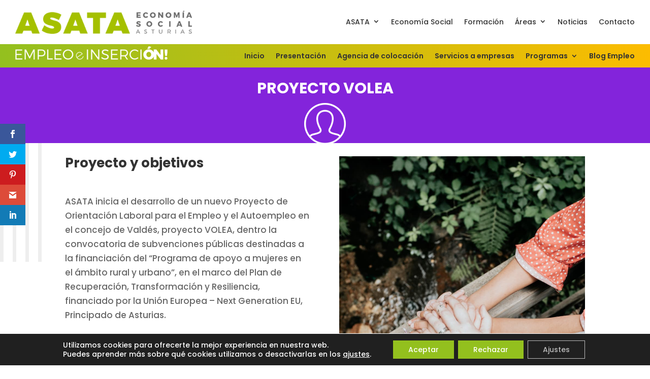

--- FILE ---
content_type: text/css
request_url: https://www.asataempleo.es/wp-content/litespeed/css/75176c22ae4e02381973a2cb4094e993.css?ver=9cc54
body_size: 529
content:
.bbb-room-selection{display:inline-block;min-width:10em;margin-bottom:2em;background:#fff}.bbb-error{color:red}.bbb-table-container,.bbb-table-container>div{box-sizing:border-box}.bbb-flex-table{display:flex;width:100%;margin:auto 0;border-left:solid 1px #d9d9d9;transition:.5s}.flex-row{padding:.5em;border-right:solid 1px #d9d9d9;border-bottom:solid 1px #d9d9d9;text-align:center}.bbb-flex-table:nth-child(even) .flex-row{background:#f4f2f1}.bbb-flex-table:first-of-type .flex-row,.bbb-flex-table:first-of-type a .flex-row{border-color:#1565c0;color:#fff;background:#1976d2;text-decoration:none}.bbb-flex-table-3{grid-template-columns:repeat(auto-fill,33%)}.bbb-flex-table-4{grid-template-columns:repeat(auto-fill,25%)}.flex-row-5{width:calc(100%/5)}.flex-row-6{width:calc(100%/6)}@media all and (max-width:1200px){.bbb-flex-table{flex-flow:row wrap}.flex-row{width:100%}.flex-row:first{width:100%;border-bottom:solid 1px #d9d9d9}.bbb-flex-table>.flex-row{border-bottom:solid 1px #d9d9d9}.bbb-header>.flex-row{border-bottom:solid 1px}}.bbb-recording-table-input{width:100%}.bbb-icon{color:#1976d2;cursor:pointer}.bbb-header-icon{color:#fff;cursor:pointer}.dashicon-disabled{opacity:.3;cursor:not-allowed}.bbb-inline-block{display:inline-block}.bbb-recording-link{max-width:7em;margin:.2em .1em;padding:.2em .3em;color:#fff;background-color:#007acc}.bbb-button{color:#fff !important;background-color:#007acc !important;padding:.8em 1.5em}.bbb-recording-link:hover,.bbb-recording-link:focus,.bbb-recording-link:active,.bbb-button:hover,.bbb-button:focus,.bbb-button:active{border-color:#006799 !important;background-color:#0a9ed4 !important}.bbb-recording-link>a{color:#fff;box-shadow:none !important;text-decoration:none !important}.bbb-recording-link>a:hover,.bbb-recording-link>a:focus,.bbb-recording-link>a:active,.bbb-recording-link>a:visited{color:#fff}.bbb-column-header-highlight{background:#52a8fd !important}.bbb-hidden{visibility:hidden}.single-bbb-room .bbb-room .entry-content{float:none !important;width:auto !important}.bbb-expandable-header{display:inline-block;margin-top:auto;margin-bottom:auto;font-size:1.2em;font-weight:400}.bbb-recordings-display{cursor:pointer}.bbb-recording-display-block{margin:.5em 0;border-top:groove;border-bottom:groove}.bbb-join-room-label{display:inline-block;min-width:20%}.bbb-join-room-input{display:inline-block;min-width:70%}.bbb-join-form-block{margin-bottom:.2em}

--- FILE ---
content_type: text/css
request_url: https://www.asataempleo.es/wp-content/et-cache/7101/et-divi-dynamic-tb-1540-tb-1119-7101-late.css?ver=1739300999
body_size: -80
content:
@font-face{font-family:ETmodules;font-display:block;src:url(//www.asataempleo.es/wp-content/themes/Divi/core/admin/fonts/modules/social/modules.eot);src:url(//www.asataempleo.es/wp-content/themes/Divi/core/admin/fonts/modules/social/modules.eot?#iefix) format("embedded-opentype"),url(//www.asataempleo.es/wp-content/themes/Divi/core/admin/fonts/modules/social/modules.woff) format("woff"),url(//www.asataempleo.es/wp-content/themes/Divi/core/admin/fonts/modules/social/modules.ttf) format("truetype"),url(//www.asataempleo.es/wp-content/themes/Divi/core/admin/fonts/modules/social/modules.svg#ETmodules) format("svg");font-weight:400;font-style:normal}

--- FILE ---
content_type: text/css
request_url: https://www.asataempleo.es/wp-content/litespeed/css/e309e5c929fc0e93b05a2677b5d5cffe.css?ver=53ed2
body_size: 339
content:
table.stats{text-align:center;font-family:Verdana,Geneva,Arial,Helvetica,sans-serif;font-weight:400;font-size:11px;color:#fff;width:550px;background-color:#666;border:0;border-collapse:collapse;border-spacing:0px}table.stats td{background-color:#ccc;color:#000;padding:4px;text-align:center;border:1px #fff solid}table.stats td.hed{background-color:#666;color:#fff;padding:4px;text-align:center;border-bottom:2px #fff solid;font-size:12px;font-weight:700}table.stats td.hedextra{background-color:#666;color:#fff;padding:4px;text-align:center;border-bottom:2px #fff solid;font-size:12px;font-weight:700;width:250px}#bbb-join-form{background:#f6f6f6;padding:20px 30px 30px;width:300px;margin:0 auto;-webkit-border-radius:5px;-moz-border-radius:5px;border-radius:5px;border:1px solid #ccc;-moz-box-shadow:0 1px 2px rgba(0,0,0,.1);-webkit-box-shadow:0 1px 2px rgba(0,0,0,.1);box-shadow:0 1px 2px rgba(0,0,0,.1)}#bbb-join-form label{color:#555;display:block;padding-top:10px;font-size:14px}#bbb-join-form input[type=text],#bbb-join-form input[type=password]{color:#777;margin:5px 0 10px;padding-left:10px;width:95%;height:30px;border:1px solid #c7d0d2;border-radius:2px}#bbb-join-form select{color:#777;margin:5px 0 10px;padding-left:10px;width:100%;height:40px;border:1px solid #c7d0d2;border-radius:2px;background:#fff}#bbb-join-form input[type=submit]{margin-top:15px;display:block;width:100%;height:40px;font-size:14px;font-weight:700;color:#fff;background-color:#acd6ef;background-image:-webkit-gradient(linear,left top,left bottom,from(#acd6ef),to(#6ec2e8));background-image:-moz-linear-gradient(top left 90deg,#acd6ef 0%,#6ec2e8 100%);background-image:linear-gradient(top left 90deg,#acd6ef 0%,#6ec2e8 100%);border:1px solid #66add6;box-shadow:0 1px 2px rgba(0,0,0,.3),inset 0 1px 0 rgba(255,255,255,.5);cursor:pointer}#bbb-join-form input[type=submit]:hover{background-image:-webkit-gradient(linear,left top,left bottom,from(#b6e2ff),to(#6ec2e8));background-image:-moz-linear-gradient(top left 90deg,#b6e2ff 0%,#6ec2e8 100%);background-image:linear-gradient(top left 90deg,#b6e2ff 0%,#6ec2e8 100%)}#bbb-join-form-widget{background:#f6f6f6;padding:5px 10px 10px;width:95%;margin:0 auto;-webkit-border-radius:5px;-moz-border-radius:5px;border-radius:5px;border:1px solid #ccc;-moz-box-shadow:0 1px 2px rgba(0,0,0,.1);-webkit-box-shadow:0 1px 2px rgba(0,0,0,.1);box-shadow:0 1px 2px rgba(0,0,0,.1)}#bbb-join-form-widget label{color:#555;display:block;padding-top:10px;font-size:14px}#bbb-join-form-widget input[type=text],#bbb-join-form-widget input[type=password]{color:#777;margin:5px 0 10px;padding-left:10px;width:95%;height:25px;border:1px solid #c7d0d2;border-radius:2px}#bbb-join-form-widget select{color:#777;margin:5px 0 10px;padding-left:10px;width:100%;height:25px;border:1px solid #c7d0d2;border-radius:2px;background:#fff}#bbb-join-form-widget input[type=submit]{margin-top:15px;display:block;width:100%;height:30px;font-size:14px;font-weight:700;color:#fff;background-color:#acd6ef;background-image:-webkit-gradient(linear,left top,left bottom,from(#acd6ef),to(#6ec2e8));background-image:-moz-linear-gradient(top left 90deg,#acd6ef 0%,#6ec2e8 100%);background-image:linear-gradient(top left 90deg,#acd6ef 0%,#6ec2e8 100%);border:1px solid #66add6;box-shadow:0 1px 2px rgba(0,0,0,.3),inset 0 1px 0 rgba(255,255,255,.5);cursor:pointer}#bbb-join-form-widget input[type=submit]:hover{background-image:-webkit-gradient(linear,left top,left bottom,from(#b6e2ff),to(#6ec2e8));background-image:-moz-linear-gradient(top left 90deg,#b6e2ff 0%,#6ec2e8 100%);background-image:linear-gradient(top left 90deg,#b6e2ff 0%,#6ec2e8 100%)}

--- FILE ---
content_type: text/css
request_url: https://www.asataempleo.es/wp-content/litespeed/css/a8351b20ca93db57618934edafc604c4.css?ver=24832
body_size: 815
content:
.page-id-19 div#top-header{background:#8300e9}.page-id-19 #top-menu li.current-menu-ancestor>a{color:#8300e9}.page-id-21 div#top-header{background:#312783}.page-id-560 div#top-header{background:#36a9e1}.page-id-506 div#top-header{background:#e30613}.page-id-506 #top-menu li.current-menu-item>a{color:#e30613}.page-id-21 #top-menu li.current-menu-ancestor>a{color:#312783}.page-id-23 div#top-header{background:#de9227}.page-id-23 #top-menu li.current-menu-ancestor>a{color:#de9227}.page-id-256 #top-menu li.current-menu-ancestor>a{color:#063}.page-id-25 div#top-header{background:#13496b}.page-id-25 #top-menu li.current-menu-item>a{color:#13496b}.page-id-27 div#top-header{background:#634e42}.page-id-27 #top-menu li.current-menu-item>a{color:#634e42}.page-id-15 div#top-header{background:#951b81}.page-id-15 #top-menu li.current-menu-item>a{color:#951b81}.page-id-256 div#top-header{background:#063}.page-id-256 #top-menu li.current-menu-item>a{color:#063}.page-id-560 #top-menu li.current-menu-item>a{color:#36a9e1}#main-header{-webkit-box-shadow:0 1px 0 rgba(0,0,0,.1);-moz-box-shadow:0 1px 0 rgba(0,0,0,.1);box-shadow:none}#footer-widgets .footer-widget li:before{content:none}#footer-widgets{padding:0}@media (min-width:981px){.et_pb_gutters3 .footer-widget{margin-bottom:0}}#footer-info{float:none;padding-bottom:10px;color:#333;text-align:center}.et_pb_text ul li{background:0 0;padding:0 0 0 48px;position:relative}.et_pb_text ul li{margin-top:1rem}.et_pb_text ul{list-style:none;padding-left:0}.et_pb_text ul li:before{color:#98bf13;content:"\e052";height:4px;left:0;position:absolute;top:.2rem;width:2rem;box-sizing:inherit;font-family:'ETMODULES'!important;font-size:20px}.et_pb_text ul ul li:before{content:"\49"}.page-id-15 .et_pb_text ul li:before{color:#951b81}.page-id-506 .et_pb_text ul li:before{color:#e30613}.page-id-19 .et_pb_text ul li:before{color:#8300e9}.page-id-256 .et_pb_text ul li:before{color:#063}.page-id-560 .et_pb_text ul li:before{color:#36a9e1}.page-id-21 .et_pb_text ul li:before{color:#312783}.page-id-7101 .et_pb_text ul li:before{color:#8324db}#top-menu>li:last-child a{padding:9px 10px 6px;color:#fff;background:#98bf25}@media only screen and (max-width:767px){#presentacion{background-image:none}}#presentacion h1 span{display:none}.cn-button.wp-default{color:#fff;background:#98bf12}@media (min-width:980px){.et_pb_menu--style-centered .et_pb_menu__wrap{-webkit-box-pack:left;-ms-flex-pack:left;justify-content:left}}#menubaxo .et_pb_menu__wrap{justify-content:center}.et_pb_menu_1_tb_header .mobile_nav .mobile_menu_bar:before{color:white!important}.et_pb_menu_1_tb_header.et_pb_menu ul li.current-menu-item a{color:#fff}@media screen and (max-width:980px){.reverse-column{display:flex;flex-direction:column-reverse}.dos-columnas .et_pb_column_2_3{position:absolute;top:30px;right:20px}}@media (min-width:981px){.menuSuperior{padding-right:30px!important;padding-left:30px!important}.menuSuperior .sub-menu{border-top:3px solid #2ea3f2}.menuSuperiorLineas.et_pb_menu_0_tb_header{margin-top:0!important}.menuSuperiorLineas #menu-asata>li{border-bottom:#fff 4px solid}.menuSuperiorLineas #menu-asata>li:hover{border-bottom:#ccc 4px solid}.menuSuperiorLineas #menu-asata>li>a{padding-bottom:29px!important}}.nav li li li a:before{content:"·";display:inline-block;margin-left:-.6em;width:.6em}.nav li li li a{font-size:12px;text-align:left;margin-left:.6em;line-height:1.1em}.nav li li a{padding:6px;line-height:1.1em}#menu-asata .sub-menu li a{font-size:13px!important;padding:6px 0!important;text-transform:none!important;font-weight:400;text-align:left}.et_pb_menu_1_tb_header .mobile_nav .mobile_menu_bar:before{color:white!important}#page-container .mobile_nav li ul.hide{display:none!important}#page-container .mobile_nav .menu-item-has-children{position:relative}#page-container .mobile_nav .menu-item-has-children>a{background:0 0}#page-container .mobile_nav .menu-item-has-children>a+span{position:absolute;right:0;top:0;padding:10px 20px;font-size:20px;font-weight:700;cursor:pointer;z-index:3}#page-container span.menu-closed:before{content:"\4c";display:block;color:#000;font-size:16px;font-family:ETmodules}#page-container span.menu-closed.menu-open:before{content:"\4d"}

--- FILE ---
content_type: text/css
request_url: https://www.asataempleo.es/wp-content/et-cache/7101/et-core-unified-tb-1540-tb-1119-deferred-7101.min.css?ver=1739301000
body_size: 294
content:
.et_pb_section_0_tb_footer.et_pb_section{padding-top:29px;padding-bottom:25px;background-color:#f6f6f6!important}.et_pb_row_0_tb_footer.et_pb_row{padding-top:23px!important;padding-bottom:20px!important;padding-top:23px;padding-bottom:20px}.et_pb_text_0_tb_footer h1{text-align:center}.et_pb_text_0_tb_footer h2{font-size:18px}.et_pb_text_0_tb_footer h3{text-align:left}.et_pb_row_1_tb_footer.et_pb_row{padding-top:2px!important;padding-bottom:35px!important;padding-top:2px;padding-bottom:35px}.et_pb_text_3_tb_footer,.et_pb_text_4_tb_footer,.et_pb_text_5_tb_footer,.et_pb_text_2_tb_footer,.et_pb_text_1_tb_footer{line-height:1.5em;font-size:14px;line-height:1.5em}.et_pb_text_2_tb_footer h3,.et_pb_text_3_tb_footer h3,.et_pb_text_1_tb_footer h3,.et_pb_text_4_tb_footer h3,.et_pb_text_5_tb_footer h3{font-weight:700;font-size:16px;color:#98bf13!important}div.et_pb_section.et_pb_section_1_tb_footer{background-image:linear-gradient(261deg,#fdbc00 0%,#93c01f 100%)!important}.et_pb_section_1_tb_footer.et_pb_section{padding-top:0px;padding-bottom:0px;margin-top:0px;margin-bottom:0px;background-color:#98bf13!important}.et_pb_image_0_tb_footer{padding-top:4em;padding-bottom:4em;text-align:center}.et_pb_social_media_follow_0_tb_footer li.et_pb_social_icon a.icon:before{color:#e6bd29}.et_pb_social_media_follow_0_tb_footer li a.icon:before{font-size:15px;line-height:30px;height:30px;width:30px}.et_pb_social_media_follow_0_tb_footer li a.icon{height:30px;width:30px}.et_pb_text_6_tb_footer{font-size:13px}.et_pb_social_media_follow_network_0_tb_footer a.icon,.et_pb_social_media_follow_network_1_tb_footer a.icon,.et_pb_social_media_follow_network_2_tb_footer a.icon,.et_pb_social_media_follow_network_3_tb_footer a.icon,.et_pb_social_media_follow_network_4_tb_footer a.icon{background-color:#FFFFFF!important}@media only screen and (max-width:980px){.et_pb_image_0_tb_footer .et_pb_image_wrap img{width:auto}}@media only screen and (max-width:767px){.et_pb_image_0_tb_footer .et_pb_image_wrap img{width:auto}}.et_pb_section_3.et_pb_section{background-color:#f6f6f6!important}.et_pb_row_7.et_pb_row{padding-bottom:50px!important;padding-bottom:50px}ul.et_pb_social_media_follow_0 a.icon{border-radius:0px 0px 0px 0px}ul.et_pb_social_media_follow_0{padding-left:8px!important;margin-top:0px!important}.et_pb_social_media_follow_0 li a.icon:before{font-size:22px;line-height:44px;height:44px;width:44px}.et_pb_social_media_follow_0 li a.icon{height:44px;width:44px}.et_pb_image_4{text-align:left;margin-left:0}.et_pb_social_media_follow_network_0 a.icon{background-color:#3b5998!important}.et_pb_social_media_follow_network_1 a.icon{background-color:#000000!important}.et_pb_social_media_follow_network_2 a.icon{background-color:#a82400!important}.et_pb_social_media_follow_network_3 a.icon{background-color:#007bb6!important}.et_pb_social_media_follow_network_4 a.icon{background-color:#ea2c59!important}@media only screen and (max-width:980px){.et_pb_image_4 .et_pb_image_wrap img{width:auto}}@media only screen and (max-width:767px){.et_pb_image_4 .et_pb_image_wrap img{width:auto}}

--- FILE ---
content_type: text/css
request_url: https://www.asataempleo.es/wp-content/et-cache/7101/et-divi-dynamic-tb-1540-tb-1119-7101-late.css
body_size: -106
content:
@font-face{font-family:ETmodules;font-display:block;src:url(//www.asataempleo.es/wp-content/themes/Divi/core/admin/fonts/modules/social/modules.eot);src:url(//www.asataempleo.es/wp-content/themes/Divi/core/admin/fonts/modules/social/modules.eot?#iefix) format("embedded-opentype"),url(//www.asataempleo.es/wp-content/themes/Divi/core/admin/fonts/modules/social/modules.woff) format("woff"),url(//www.asataempleo.es/wp-content/themes/Divi/core/admin/fonts/modules/social/modules.ttf) format("truetype"),url(//www.asataempleo.es/wp-content/themes/Divi/core/admin/fonts/modules/social/modules.svg#ETmodules) format("svg");font-weight:400;font-style:normal}

--- FILE ---
content_type: application/javascript
request_url: https://www.asataempleo.es/wp-content/litespeed/js/8ab5ab0c0265f4ac360702dfa739fbbb.js?ver=e840b
body_size: 1146
content:
(function($){'use strict';$(window).load(function(){$('.bbb-recordings-display').click(function(){let room_id=$(this)[0].id.substring(23);if($('#bbb-recordings-list-'+room_id).is(':visible')){$('#bbb-recordings-list-'+room_id).slideUp();$(this).children('i').removeClass('dashicons-arrow-down-alt2').addClass('dashicons-arrow-right-alt2');$(this).children('.bbb-expandable-header').text(php_vars.expand_recordings)}else{$('#bbb-recordings-list-'+room_id).slideDown();$(this).children('i').removeClass('dashicons-arrow-right-alt2').addClass('dashicons-arrow-down-alt2');$(this).children('.bbb-expandable-header').text(php_vars.collapse_recordings)}});$('.bbb-recordings-unselected-sortable-column').hover(function(){$(this).children('i').removeClass('bbb-hidden')},function(){$(this).children('i').addClass('bbb-hidden')});jQuery(document).on('heartbeat-send',function(event,data){if(0<$('#bbb-wait-for-mod-msg').length){data.check_bigbluebutton_meeting_state=!0;data.bigbluebutton_room_id=$('#bbb-wait-for-mod-msg').data('room-id');if($('#bbb-wait-for-mod-msg').data('temp-room-pass')){data.bigbluebutton_temp_room_pass=$('#bbb-wait-for-mod-msg').data('temp-room-pass')}
if($('#bbb-wait-for-mod-msg').data('room-username')){data.bigbluebutton_room_username=$('#bbb-wait-for-mod-msg').data('room-username')}}});jQuery(document).on('heartbeat-tick',function(event,data){if(!data.bigbluebutton_admin_has_entered){return}
window.location.replace(data.bigbluebutton_join_url)});$('.bbb-room-selection').change(function(){let self=this;let room_id=this.value;let data={action:'view_join_form',room_id:room_id,post_type:'POST'};jQuery.post(php_vars.ajax_url,data,function(response){if(response.success){$(self).siblings('#joinroom').children('#bbb_join_room_id').val(room_id);$(self).siblings('#joinroom').children('.bbb-error').hide();if(response.hide_access_code_input){$(self).siblings('#joinroom').children('#bbb_join_with_password').hide()}else{$(self).siblings('#joinroom').children('#bbb_join_with_password').show()}}},'json')});$('.bbb_published_recording').click(function(){let current_icon=$(this);let recordID=$(this).data('record-id');let nonce=$(this).data('meta-nonce');let curr_class,replace_class,curr_icon_class,replace_icon_class,title,value;if($(this).hasClass('is_published')){value='false';curr_class='is_published';replace_class='not_published';curr_icon_class='dashicons-visibility';replace_icon_class='dashicons-hidden';title=php_vars.unpublished;$('#bbb-recording-links-block-'+recordID).hide()}else{value='true';curr_class='not_published';replace_class='is_published';curr_icon_class='dashicons-hidden';replace_icon_class='dashicons-visibility';title=php_vars.published;$('#bbb-recording-links-block-'+recordID).show()}
let data={action:'set_bbb_recording_publish_state',value:value,post_type:'POST',meta_nonce:nonce,record_id:recordID};jQuery.post(php_vars.ajax_url,data,function(response){if(response.success){current_icon.removeClass(curr_icon_class).addClass(replace_icon_class);current_icon.attr('title',title);current_icon.removeClass(curr_class).addClass(replace_class)}},'json')});$('.bbb_protected_recording').click(function(){let current_icon=$(this);let recordID=$(this).data('record-id');let nonce=$(this).data('meta-nonce');let curr_class,replace_class,curr_icon_class,replace_icon_class,title,value;if($(this).hasClass('is_protected')){value='false';curr_class='is_protected';replace_class='not_protected';curr_icon_class='dashicons-lock';replace_icon_class='dashicons-unlock';title=php_vars.unprotected}else{value='true';curr_class='not_protected';replace_class='is_protected';curr_icon_class='dashicons-unlock';replace_icon_class='dashicons-lock';title=php_vars.protected}
let data={action:'set_bbb_recording_protect_state',value:value,post_type:'POST',meta_nonce:nonce,record_id:recordID};jQuery.post(php_vars.ajax_url,data,function(response){if(response.success){current_icon.removeClass(curr_icon_class).addClass(replace_icon_class);current_icon.attr('title',title);current_icon.removeClass(curr_class).addClass(replace_class)}},'json')});$('.bbb_trash_recording').click(function(){let recordID=$(this).data('record-id');let nonce=$(this).data('meta-nonce');let data={action:'trash_bbb_recording',post_type:'POST',meta_nonce:nonce,record_id:recordID};jQuery.post(php_vars.ajax_url,data,function(response){if(response.success){$('#bbb-recording-'+recordID).remove();if(0==$('.bbb-recording-row').length){$('#bbb-recordings-table').remove();$('#bbb-no-recordings-msg').show()}}},'json')});$(document).on('click','.bbb_edit_recording_data',function(){let recordID=$(this).data('record-id');let old_value=$(this).data('record-value');let type=$(this).data('record-type');let nonce=$(this).data('meta-nonce');let form='#bbb-recording-'+type+'-'+recordID;let original_content=$(form).contents();$(form).empty();$('<input>',{type:'text',id:'submit-recording-'+type+'-'+recordID,value:old_value,class:'bbb-recording-table-input'}).appendTo(form).focus();$('#submit-recording-'+type+'-'+recordID).keyup(function(e){if('Enter'===e.key){let new_value=$(this).val();let data={action:'set_bbb_recording_edits',post_type:'POST',meta_nonce:nonce,record_id:recordID,type:type,value:new_value};jQuery.post(php_vars.ajax_url,data,function(response){if(response.success){$(form).text(new_value);$('<i>',{class:'dashicons dashicons-edit bbb-icon bbb_edit_recording_data',id:'edit-recording-'+type+recordID,title:php_vars.edit,'data-record-id':recordID,'data-record-type':type,'data-record-value':new_value,'data-meta-nonce':nonce}).appendTo(form)}},'json')}else if('Escape'===e.key){$(form).html(original_content)}})})})}(jQuery))
;